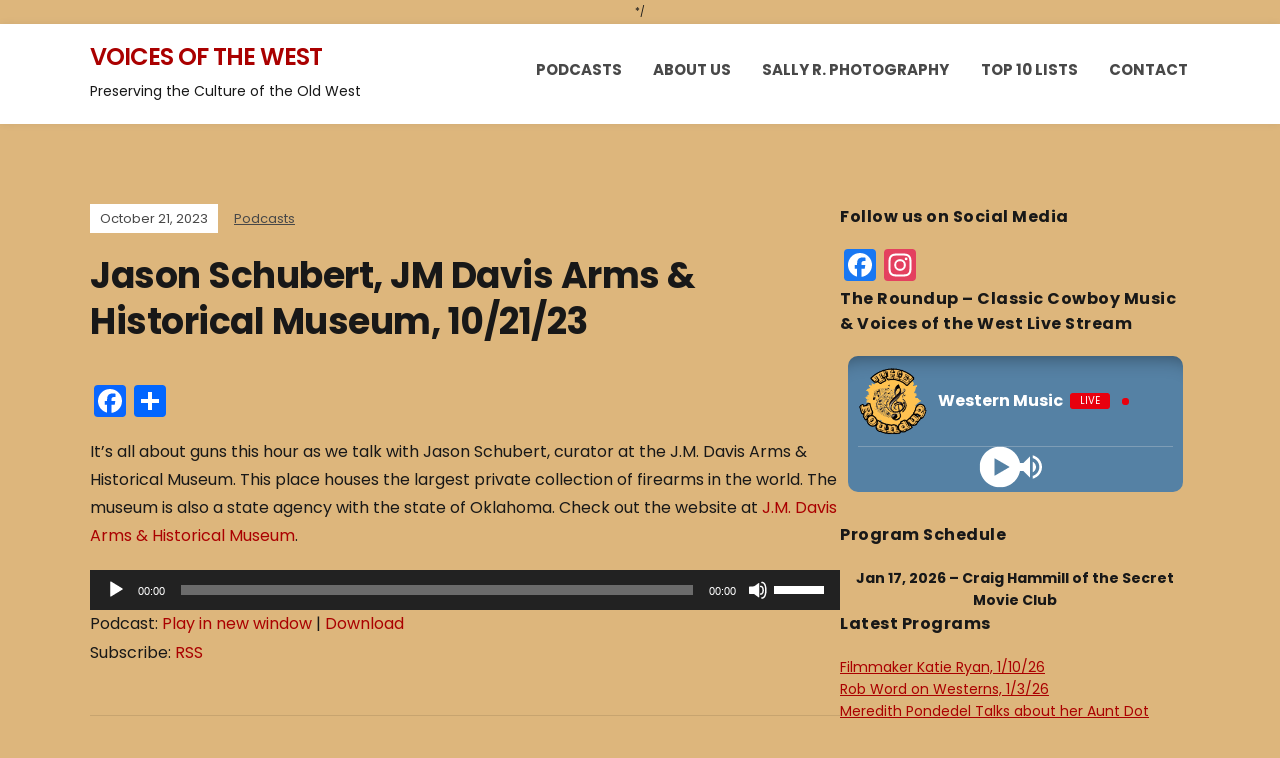

--- FILE ---
content_type: text/html; charset=UTF-8
request_url: https://voicesofthewest.net/jason-schubert-jm-davis-arms-historical-museum-10-21-23/
body_size: 54792
content:
<!DOCTYPE html>
<html lang="en-US">
<head>
	<meta charset="UTF-8" />
	<meta http-equiv="X-UA-Compatible" content="IE=edge" />
	<meta name="viewport" content="width=device-width, initial-scale=1.0" />
<link rel="profile" href="//gmpg.org/xfn/11" />
	<title>Jason Schubert, JM Davis Arms &#038; Historical Museum, 10/21/23 &#8211; Voices of the West</title>
<meta name='robots' content='max-image-preview:large' />
<link rel='dns-prefetch' href='//static.addtoany.com' />
<link rel='dns-prefetch' href='//stats.wp.com' />
<link rel='preconnect' href='//i0.wp.com' />
<link rel='preconnect' href='//c0.wp.com' />
<link rel="alternate" title="oEmbed (JSON)" type="application/json+oembed" href="https://voicesofthewest.net/wp-json/oembed/1.0/embed?url=https%3A%2F%2Fvoicesofthewest.net%2Fjason-schubert-jm-davis-arms-historical-museum-10-21-23%2F" />
<link rel="alternate" title="oEmbed (XML)" type="text/xml+oembed" href="https://voicesofthewest.net/wp-json/oembed/1.0/embed?url=https%3A%2F%2Fvoicesofthewest.net%2Fjason-schubert-jm-davis-arms-historical-museum-10-21-23%2F&#038;format=xml" />
<style id='wp-img-auto-sizes-contain-inline-css' type='text/css'>
img:is([sizes=auto i],[sizes^="auto," i]){contain-intrinsic-size:3000px 1500px}
/*# sourceURL=wp-img-auto-sizes-contain-inline-css */
</style>
<link rel='stylesheet' id='twb-open-sans-css' href='https://fonts.googleapis.com/css?family=Open+Sans%3A300%2C400%2C500%2C600%2C700%2C800&#038;display=swap&#038;ver=6.9' type='text/css' media='all' />
<link rel='stylesheet' id='twbbwg-global-css' href='https://voicesofthewest.net/wp-content/plugins/photo-gallery/booster/assets/css/global.css?ver=1.0.0' type='text/css' media='all' />
<style id='wp-emoji-styles-inline-css' type='text/css'>

	img.wp-smiley, img.emoji {
		display: inline !important;
		border: none !important;
		box-shadow: none !important;
		height: 1em !important;
		width: 1em !important;
		margin: 0 0.07em !important;
		vertical-align: -0.1em !important;
		background: none !important;
		padding: 0 !important;
	}
/*# sourceURL=wp-emoji-styles-inline-css */
</style>
<link rel='stylesheet' id='wp-block-library-css' href='https://c0.wp.com/c/6.9/wp-includes/css/dist/block-library/style.min.css' type='text/css' media='all' />
<link rel='stylesheet' id='mediaelement-css' href='https://c0.wp.com/c/6.9/wp-includes/js/mediaelement/mediaelementplayer-legacy.min.css' type='text/css' media='all' />
<link rel='stylesheet' id='wp-mediaelement-css' href='https://c0.wp.com/c/6.9/wp-includes/js/mediaelement/wp-mediaelement.min.css' type='text/css' media='all' />
<style id='global-styles-inline-css' type='text/css'>
:root{--wp--preset--aspect-ratio--square: 1;--wp--preset--aspect-ratio--4-3: 4/3;--wp--preset--aspect-ratio--3-4: 3/4;--wp--preset--aspect-ratio--3-2: 3/2;--wp--preset--aspect-ratio--2-3: 2/3;--wp--preset--aspect-ratio--16-9: 16/9;--wp--preset--aspect-ratio--9-16: 9/16;--wp--preset--color--black: #000000;--wp--preset--color--cyan-bluish-gray: #abb8c3;--wp--preset--color--white: #ffffff;--wp--preset--color--pale-pink: #f78da7;--wp--preset--color--vivid-red: #cf2e2e;--wp--preset--color--luminous-vivid-orange: #ff6900;--wp--preset--color--luminous-vivid-amber: #fcb900;--wp--preset--color--light-green-cyan: #7bdcb5;--wp--preset--color--vivid-green-cyan: #00d084;--wp--preset--color--pale-cyan-blue: #8ed1fc;--wp--preset--color--vivid-cyan-blue: #0693e3;--wp--preset--color--vivid-purple: #9b51e0;--wp--preset--gradient--vivid-cyan-blue-to-vivid-purple: linear-gradient(135deg,rgb(6,147,227) 0%,rgb(155,81,224) 100%);--wp--preset--gradient--light-green-cyan-to-vivid-green-cyan: linear-gradient(135deg,rgb(122,220,180) 0%,rgb(0,208,130) 100%);--wp--preset--gradient--luminous-vivid-amber-to-luminous-vivid-orange: linear-gradient(135deg,rgb(252,185,0) 0%,rgb(255,105,0) 100%);--wp--preset--gradient--luminous-vivid-orange-to-vivid-red: linear-gradient(135deg,rgb(255,105,0) 0%,rgb(207,46,46) 100%);--wp--preset--gradient--very-light-gray-to-cyan-bluish-gray: linear-gradient(135deg,rgb(238,238,238) 0%,rgb(169,184,195) 100%);--wp--preset--gradient--cool-to-warm-spectrum: linear-gradient(135deg,rgb(74,234,220) 0%,rgb(151,120,209) 20%,rgb(207,42,186) 40%,rgb(238,44,130) 60%,rgb(251,105,98) 80%,rgb(254,248,76) 100%);--wp--preset--gradient--blush-light-purple: linear-gradient(135deg,rgb(255,206,236) 0%,rgb(152,150,240) 100%);--wp--preset--gradient--blush-bordeaux: linear-gradient(135deg,rgb(254,205,165) 0%,rgb(254,45,45) 50%,rgb(107,0,62) 100%);--wp--preset--gradient--luminous-dusk: linear-gradient(135deg,rgb(255,203,112) 0%,rgb(199,81,192) 50%,rgb(65,88,208) 100%);--wp--preset--gradient--pale-ocean: linear-gradient(135deg,rgb(255,245,203) 0%,rgb(182,227,212) 50%,rgb(51,167,181) 100%);--wp--preset--gradient--electric-grass: linear-gradient(135deg,rgb(202,248,128) 0%,rgb(113,206,126) 100%);--wp--preset--gradient--midnight: linear-gradient(135deg,rgb(2,3,129) 0%,rgb(40,116,252) 100%);--wp--preset--font-size--small: 13px;--wp--preset--font-size--medium: 20px;--wp--preset--font-size--large: 36px;--wp--preset--font-size--x-large: 42px;--wp--preset--spacing--20: 0.44rem;--wp--preset--spacing--30: 0.67rem;--wp--preset--spacing--40: 1rem;--wp--preset--spacing--50: 1.5rem;--wp--preset--spacing--60: 2.25rem;--wp--preset--spacing--70: 3.38rem;--wp--preset--spacing--80: 5.06rem;--wp--preset--shadow--natural: 6px 6px 9px rgba(0, 0, 0, 0.2);--wp--preset--shadow--deep: 12px 12px 50px rgba(0, 0, 0, 0.4);--wp--preset--shadow--sharp: 6px 6px 0px rgba(0, 0, 0, 0.2);--wp--preset--shadow--outlined: 6px 6px 0px -3px rgb(255, 255, 255), 6px 6px rgb(0, 0, 0);--wp--preset--shadow--crisp: 6px 6px 0px rgb(0, 0, 0);}:where(.is-layout-flex){gap: 0.5em;}:where(.is-layout-grid){gap: 0.5em;}body .is-layout-flex{display: flex;}.is-layout-flex{flex-wrap: wrap;align-items: center;}.is-layout-flex > :is(*, div){margin: 0;}body .is-layout-grid{display: grid;}.is-layout-grid > :is(*, div){margin: 0;}:where(.wp-block-columns.is-layout-flex){gap: 2em;}:where(.wp-block-columns.is-layout-grid){gap: 2em;}:where(.wp-block-post-template.is-layout-flex){gap: 1.25em;}:where(.wp-block-post-template.is-layout-grid){gap: 1.25em;}.has-black-color{color: var(--wp--preset--color--black) !important;}.has-cyan-bluish-gray-color{color: var(--wp--preset--color--cyan-bluish-gray) !important;}.has-white-color{color: var(--wp--preset--color--white) !important;}.has-pale-pink-color{color: var(--wp--preset--color--pale-pink) !important;}.has-vivid-red-color{color: var(--wp--preset--color--vivid-red) !important;}.has-luminous-vivid-orange-color{color: var(--wp--preset--color--luminous-vivid-orange) !important;}.has-luminous-vivid-amber-color{color: var(--wp--preset--color--luminous-vivid-amber) !important;}.has-light-green-cyan-color{color: var(--wp--preset--color--light-green-cyan) !important;}.has-vivid-green-cyan-color{color: var(--wp--preset--color--vivid-green-cyan) !important;}.has-pale-cyan-blue-color{color: var(--wp--preset--color--pale-cyan-blue) !important;}.has-vivid-cyan-blue-color{color: var(--wp--preset--color--vivid-cyan-blue) !important;}.has-vivid-purple-color{color: var(--wp--preset--color--vivid-purple) !important;}.has-black-background-color{background-color: var(--wp--preset--color--black) !important;}.has-cyan-bluish-gray-background-color{background-color: var(--wp--preset--color--cyan-bluish-gray) !important;}.has-white-background-color{background-color: var(--wp--preset--color--white) !important;}.has-pale-pink-background-color{background-color: var(--wp--preset--color--pale-pink) !important;}.has-vivid-red-background-color{background-color: var(--wp--preset--color--vivid-red) !important;}.has-luminous-vivid-orange-background-color{background-color: var(--wp--preset--color--luminous-vivid-orange) !important;}.has-luminous-vivid-amber-background-color{background-color: var(--wp--preset--color--luminous-vivid-amber) !important;}.has-light-green-cyan-background-color{background-color: var(--wp--preset--color--light-green-cyan) !important;}.has-vivid-green-cyan-background-color{background-color: var(--wp--preset--color--vivid-green-cyan) !important;}.has-pale-cyan-blue-background-color{background-color: var(--wp--preset--color--pale-cyan-blue) !important;}.has-vivid-cyan-blue-background-color{background-color: var(--wp--preset--color--vivid-cyan-blue) !important;}.has-vivid-purple-background-color{background-color: var(--wp--preset--color--vivid-purple) !important;}.has-black-border-color{border-color: var(--wp--preset--color--black) !important;}.has-cyan-bluish-gray-border-color{border-color: var(--wp--preset--color--cyan-bluish-gray) !important;}.has-white-border-color{border-color: var(--wp--preset--color--white) !important;}.has-pale-pink-border-color{border-color: var(--wp--preset--color--pale-pink) !important;}.has-vivid-red-border-color{border-color: var(--wp--preset--color--vivid-red) !important;}.has-luminous-vivid-orange-border-color{border-color: var(--wp--preset--color--luminous-vivid-orange) !important;}.has-luminous-vivid-amber-border-color{border-color: var(--wp--preset--color--luminous-vivid-amber) !important;}.has-light-green-cyan-border-color{border-color: var(--wp--preset--color--light-green-cyan) !important;}.has-vivid-green-cyan-border-color{border-color: var(--wp--preset--color--vivid-green-cyan) !important;}.has-pale-cyan-blue-border-color{border-color: var(--wp--preset--color--pale-cyan-blue) !important;}.has-vivid-cyan-blue-border-color{border-color: var(--wp--preset--color--vivid-cyan-blue) !important;}.has-vivid-purple-border-color{border-color: var(--wp--preset--color--vivid-purple) !important;}.has-vivid-cyan-blue-to-vivid-purple-gradient-background{background: var(--wp--preset--gradient--vivid-cyan-blue-to-vivid-purple) !important;}.has-light-green-cyan-to-vivid-green-cyan-gradient-background{background: var(--wp--preset--gradient--light-green-cyan-to-vivid-green-cyan) !important;}.has-luminous-vivid-amber-to-luminous-vivid-orange-gradient-background{background: var(--wp--preset--gradient--luminous-vivid-amber-to-luminous-vivid-orange) !important;}.has-luminous-vivid-orange-to-vivid-red-gradient-background{background: var(--wp--preset--gradient--luminous-vivid-orange-to-vivid-red) !important;}.has-very-light-gray-to-cyan-bluish-gray-gradient-background{background: var(--wp--preset--gradient--very-light-gray-to-cyan-bluish-gray) !important;}.has-cool-to-warm-spectrum-gradient-background{background: var(--wp--preset--gradient--cool-to-warm-spectrum) !important;}.has-blush-light-purple-gradient-background{background: var(--wp--preset--gradient--blush-light-purple) !important;}.has-blush-bordeaux-gradient-background{background: var(--wp--preset--gradient--blush-bordeaux) !important;}.has-luminous-dusk-gradient-background{background: var(--wp--preset--gradient--luminous-dusk) !important;}.has-pale-ocean-gradient-background{background: var(--wp--preset--gradient--pale-ocean) !important;}.has-electric-grass-gradient-background{background: var(--wp--preset--gradient--electric-grass) !important;}.has-midnight-gradient-background{background: var(--wp--preset--gradient--midnight) !important;}.has-small-font-size{font-size: var(--wp--preset--font-size--small) !important;}.has-medium-font-size{font-size: var(--wp--preset--font-size--medium) !important;}.has-large-font-size{font-size: var(--wp--preset--font-size--large) !important;}.has-x-large-font-size{font-size: var(--wp--preset--font-size--x-large) !important;}
/*# sourceURL=global-styles-inline-css */
</style>

<style id='classic-theme-styles-inline-css' type='text/css'>
/*! This file is auto-generated */
.wp-block-button__link{color:#fff;background-color:#32373c;border-radius:9999px;box-shadow:none;text-decoration:none;padding:calc(.667em + 2px) calc(1.333em + 2px);font-size:1.125em}.wp-block-file__button{background:#32373c;color:#fff;text-decoration:none}
/*# sourceURL=/wp-includes/css/classic-themes.min.css */
</style>
<link rel='stylesheet' id='plyr-css-css' href='https://voicesofthewest.net/wp-content/plugins/easy-video-player/lib/plyr.css?ver=6.9' type='text/css' media='all' />
<link rel='stylesheet' id='bwg_fonts-css' href='https://voicesofthewest.net/wp-content/plugins/photo-gallery/css/bwg-fonts/fonts.css?ver=0.0.1' type='text/css' media='all' />
<link rel='stylesheet' id='sumoselect-css' href='https://voicesofthewest.net/wp-content/plugins/photo-gallery/css/sumoselect.min.css?ver=3.4.6' type='text/css' media='all' />
<link rel='stylesheet' id='mCustomScrollbar-css' href='https://voicesofthewest.net/wp-content/plugins/photo-gallery/css/jquery.mCustomScrollbar.min.css?ver=3.1.5' type='text/css' media='all' />
<link rel='stylesheet' id='bwg_frontend-css' href='https://voicesofthewest.net/wp-content/plugins/photo-gallery/css/styles.min.css?ver=1.8.35' type='text/css' media='all' />
<link rel='stylesheet' id='podcast-style-css' href='https://voicesofthewest.net/wp-content/themes/podcast/style.css?ver=1.2.7' type='text/css' media='all' />
<link rel='stylesheet' id='ilovewp-icomoon-css' href='https://voicesofthewest.net/wp-content/themes/podcast/css/icomoon.css?ver=1.2.7' type='text/css' media='all' />
<link rel='stylesheet' id='tablepress-default-css' href='https://voicesofthewest.net/wp-content/plugins/tablepress/css/build/default.css?ver=3.2.6' type='text/css' media='all' />
<link rel='stylesheet' id='addtoany-css' href='https://voicesofthewest.net/wp-content/plugins/add-to-any/addtoany.min.css?ver=1.16' type='text/css' media='all' />
<link rel='stylesheet' id='__EPYT__style-css' href='https://voicesofthewest.net/wp-content/plugins/youtube-embed-plus/styles/ytprefs.min.css?ver=14.2.4' type='text/css' media='all' />
<style id='__EPYT__style-inline-css' type='text/css'>

                .epyt-gallery-thumb {
                        width: 33.333%;
                }
                
/*# sourceURL=__EPYT__style-inline-css */
</style>
<script type="text/javascript" src="https://c0.wp.com/c/6.9/wp-includes/js/jquery/jquery.min.js" id="jquery-core-js"></script>
<script type="text/javascript" src="https://c0.wp.com/c/6.9/wp-includes/js/jquery/jquery-migrate.min.js" id="jquery-migrate-js"></script>
<script type="text/javascript" src="https://voicesofthewest.net/wp-content/plugins/photo-gallery/booster/assets/js/circle-progress.js?ver=1.2.2" id="twbbwg-circle-js"></script>
<script type="text/javascript" id="twbbwg-global-js-extra">
/* <![CDATA[ */
var twb = {"nonce":"c61907786f","ajax_url":"https://voicesofthewest.net/wp-admin/admin-ajax.php","plugin_url":"https://voicesofthewest.net/wp-content/plugins/photo-gallery/booster","href":"https://voicesofthewest.net/wp-admin/admin.php?page=twbbwg_photo-gallery"};
var twb = {"nonce":"c61907786f","ajax_url":"https://voicesofthewest.net/wp-admin/admin-ajax.php","plugin_url":"https://voicesofthewest.net/wp-content/plugins/photo-gallery/booster","href":"https://voicesofthewest.net/wp-admin/admin.php?page=twbbwg_photo-gallery"};
//# sourceURL=twbbwg-global-js-extra
/* ]]> */
</script>
<script type="text/javascript" src="https://voicesofthewest.net/wp-content/plugins/photo-gallery/booster/assets/js/global.js?ver=1.0.0" id="twbbwg-global-js"></script>
<script type="text/javascript" id="addtoany-core-js-before">
/* <![CDATA[ */
window.a2a_config=window.a2a_config||{};a2a_config.callbacks=[];a2a_config.overlays=[];a2a_config.templates={};

//# sourceURL=addtoany-core-js-before
/* ]]> */
</script>
<script type="text/javascript" defer src="https://static.addtoany.com/menu/page.js" id="addtoany-core-js"></script>
<script type="text/javascript" defer src="https://voicesofthewest.net/wp-content/plugins/add-to-any/addtoany.min.js?ver=1.1" id="addtoany-jquery-js"></script>
<script type="text/javascript" id="plyr-js-js-extra">
/* <![CDATA[ */
var easy_video_player = {"plyr_iconUrl":"https://voicesofthewest.net/wp-content/plugins/easy-video-player/lib/plyr.svg","plyr_blankVideo":"https://voicesofthewest.net/wp-content/plugins/easy-video-player/lib/blank.mp4"};
//# sourceURL=plyr-js-js-extra
/* ]]> */
</script>
<script type="text/javascript" src="https://voicesofthewest.net/wp-content/plugins/easy-video-player/lib/plyr.js?ver=6.9" id="plyr-js-js"></script>
<script type="text/javascript" src="https://voicesofthewest.net/wp-content/plugins/photo-gallery/js/jquery.sumoselect.min.js?ver=3.4.6" id="sumoselect-js"></script>
<script type="text/javascript" src="https://voicesofthewest.net/wp-content/plugins/photo-gallery/js/tocca.min.js?ver=2.0.9" id="bwg_mobile-js"></script>
<script type="text/javascript" src="https://voicesofthewest.net/wp-content/plugins/photo-gallery/js/jquery.mCustomScrollbar.concat.min.js?ver=3.1.5" id="mCustomScrollbar-js"></script>
<script type="text/javascript" src="https://voicesofthewest.net/wp-content/plugins/photo-gallery/js/jquery.fullscreen.min.js?ver=0.6.0" id="jquery-fullscreen-js"></script>
<script type="text/javascript" id="bwg_frontend-js-extra">
/* <![CDATA[ */
var bwg_objectsL10n = {"bwg_field_required":"field is required.","bwg_mail_validation":"This is not a valid email address.","bwg_search_result":"There are no images matching your search.","bwg_select_tag":"Select Tag","bwg_order_by":"Order By","bwg_search":"Search","bwg_show_ecommerce":"Show Ecommerce","bwg_hide_ecommerce":"Hide Ecommerce","bwg_show_comments":"Show Comments","bwg_hide_comments":"Hide Comments","bwg_restore":"Restore","bwg_maximize":"Maximize","bwg_fullscreen":"Fullscreen","bwg_exit_fullscreen":"Exit Fullscreen","bwg_search_tag":"SEARCH...","bwg_tag_no_match":"No tags found","bwg_all_tags_selected":"All tags selected","bwg_tags_selected":"tags selected","play":"Play","pause":"Pause","is_pro":"","bwg_play":"Play","bwg_pause":"Pause","bwg_hide_info":"Hide info","bwg_show_info":"Show info","bwg_hide_rating":"Hide rating","bwg_show_rating":"Show rating","ok":"Ok","cancel":"Cancel","select_all":"Select all","lazy_load":"0","lazy_loader":"https://voicesofthewest.net/wp-content/plugins/photo-gallery/images/ajax_loader.png","front_ajax":"0","bwg_tag_see_all":"see all tags","bwg_tag_see_less":"see less tags"};
//# sourceURL=bwg_frontend-js-extra
/* ]]> */
</script>
<script type="text/javascript" src="https://voicesofthewest.net/wp-content/plugins/photo-gallery/js/scripts.min.js?ver=1.8.35" id="bwg_frontend-js"></script>
<script type="text/javascript" src="https://voicesofthewest.net/wp-content/plugins/wonderplugin-video-embed/engine/wonderpluginvideoembed.js?ver=2.4" id="wonderplugin-videoembed-script-js"></script>
<script type="text/javascript" src="https://voicesofthewest.net/wp-content/themes/podcast/js/superfish.min.js?ver=1" id="jquery-superfish-js"></script>
<script type="text/javascript" id="__ytprefs__-js-extra">
/* <![CDATA[ */
var _EPYT_ = {"ajaxurl":"https://voicesofthewest.net/wp-admin/admin-ajax.php","security":"b222269b92","gallery_scrolloffset":"20","eppathtoscripts":"https://voicesofthewest.net/wp-content/plugins/youtube-embed-plus/scripts/","eppath":"https://voicesofthewest.net/wp-content/plugins/youtube-embed-plus/","epresponsiveselector":"[\"iframe.__youtube_prefs_widget__\"]","epdovol":"1","version":"14.2.4","evselector":"iframe.__youtube_prefs__[src], iframe[src*=\"youtube.com/embed/\"], iframe[src*=\"youtube-nocookie.com/embed/\"]","ajax_compat":"","maxres_facade":"eager","ytapi_load":"light","pause_others":"","stopMobileBuffer":"1","facade_mode":"","not_live_on_channel":""};
//# sourceURL=__ytprefs__-js-extra
/* ]]> */
</script>
<script type="text/javascript" src="https://voicesofthewest.net/wp-content/plugins/youtube-embed-plus/scripts/ytprefs.min.js?ver=14.2.4" id="__ytprefs__-js"></script>
<link rel="https://api.w.org/" href="https://voicesofthewest.net/wp-json/" /><link rel="alternate" title="JSON" type="application/json" href="https://voicesofthewest.net/wp-json/wp/v2/posts/3824" /><link rel="EditURI" type="application/rsd+xml" title="RSD" href="https://voicesofthewest.net/xmlrpc.php?rsd" />
<meta name="generator" content="WordPress 6.9" />
<meta name="generator" content="Seriously Simple Podcasting 3.14.2" />
<link rel="canonical" href="https://voicesofthewest.net/jason-schubert-jm-davis-arms-historical-museum-10-21-23/" />
<link rel='shortlink' href='https://voicesofthewest.net/?p=3824' />

<!-- This site is using AdRotate v5.17.2 to display their advertisements - https://ajdg.solutions/ -->
<!-- AdRotate CSS -->
<style type="text/css" media="screen">
	.g { margin:0px; padding:0px; overflow:hidden; line-height:1; zoom:1; }
	.g img { height:auto; }
	.g-col { position:relative; float:left; }
	.g-col:first-child { margin-left: 0; }
	.g-col:last-child { margin-right: 0; }
	.g-1 { width:100%; max-width:320px; height:100%; max-height:187px; margin: 0 auto; }
	@media only screen and (max-width: 480px) {
		.g-col, .g-dyn, .g-single { width:100%; margin-left:0; margin-right:0; }
	}
</style>
<!-- /AdRotate CSS -->

            <script type="text/javascript"><!--
                                function powerpress_pinw(pinw_url){window.open(pinw_url, 'PowerPressPlayer','toolbar=0,status=0,resizable=1,width=460,height=320');	return false;}
                //-->

                // tabnab protection
                window.addEventListener('load', function () {
                    // make all links have rel="noopener noreferrer"
                    document.querySelectorAll('a[target="_blank"]').forEach(link => {
                        link.setAttribute('rel', 'noopener noreferrer');
                    });
                });
            </script>
            
<link rel="alternate" type="application/rss+xml" title="Podcast RSS feed" href="https://voicesofthewest.net/feed/podcast" />

	<script>

		/* <script language="javascript" type="text/javascript" src="http://sc9.shoutcaststreaming.us:2199/system/streaminfo.js"></script> */

	</script>
	<style>img#wpstats{display:none}</style>
		<style type="text/css" id="custom-background-css">
body.custom-background { background-color: #ddb67c; }
</style>
	
<!-- Jetpack Open Graph Tags -->
<meta property="og:type" content="article" />
<meta property="og:title" content="Jason Schubert, JM Davis Arms &#038; Historical Museum, 10/21/23" />
<meta property="og:url" content="https://voicesofthewest.net/jason-schubert-jm-davis-arms-historical-museum-10-21-23/" />
<meta property="og:description" content="It&#8217;s all about guns this hour as we talk with Jason Schubert, curator at the J.M. Davis Arms &amp; Historical Museum. This place houses the largest private collection of firearms in the world…" />
<meta property="article:published_time" content="2023-10-22T00:34:34+00:00" />
<meta property="article:modified_time" content="2023-10-22T00:34:34+00:00" />
<meta property="og:site_name" content="Voices of the West" />
<meta property="og:image" content="https://i0.wp.com/voicesofthewest.net/wp-content/uploads/2019/06/cropped-vow-app-logo.jpg?fit=512%2C512&#038;ssl=1" />
<meta property="og:image:width" content="512" />
<meta property="og:image:height" content="512" />
<meta property="og:image:alt" content="" />
<meta property="og:locale" content="en_US" />
<meta name="twitter:text:title" content="Jason Schubert, JM Davis Arms &#038; Historical Museum, 10/21/23" />
<meta name="twitter:image" content="https://i0.wp.com/voicesofthewest.net/wp-content/uploads/2019/06/cropped-vow-app-logo.jpg?fit=512%2C512&#038;ssl=1&#038;w=640" />
<meta name="twitter:card" content="summary_large_image" />

<!-- End Jetpack Open Graph Tags -->
<link rel="icon" href="https://i0.wp.com/voicesofthewest.net/wp-content/uploads/2019/06/cropped-vow-app-logo.jpg?fit=32%2C32&#038;ssl=1" sizes="32x32" />
<link rel="icon" href="https://i0.wp.com/voicesofthewest.net/wp-content/uploads/2019/06/cropped-vow-app-logo.jpg?fit=192%2C192&#038;ssl=1" sizes="192x192" />
<link rel="apple-touch-icon" href="https://i0.wp.com/voicesofthewest.net/wp-content/uploads/2019/06/cropped-vow-app-logo.jpg?fit=180%2C180&#038;ssl=1" />
<meta name="msapplication-TileImage" content="https://i0.wp.com/voicesofthewest.net/wp-content/uploads/2019/06/cropped-vow-app-logo.jpg?fit=270%2C270&#038;ssl=1" />

<link rel='stylesheet' id='radio-player-css' href='https://voicesofthewest.net/wp-content/plugins/radio-player/assets/css/frontend.css?ver=2.0.91' type='text/css' media='all' />
<style id='radio-player-inline-css' type='text/css'>
div.radio-player .radio-player-song-title span.track-title { animation-duration: 10s; }
/*# sourceURL=radio-player-inline-css */
</style>
</head>

<body class="wp-singular post-template-default single single-post postid-3824 single-format-standard custom-background wp-embed-responsive wp-theme-podcast page-sidebar-right theme-color-black">


<div id="container">

	<a class="skip-link screen-reader-text" href="#site-main">Skip to content</a>

	<div class="site-wrapper-all site-wrapper-boxed">

		<header id="site-masthead" class="site-section site-section-masthead">
			<div class="site-section-wrapper site-section-wrapper-masthead">
				<div id="site-logo">				<p class="site-title"><a href="https://voicesofthewest.net/" rel="home">Voices of the West</a></p>
				<p class="site-description">Preserving the Culture of the Old West</p></div><!-- #site-logo -->
				<div id="site-section-primary-menu">

					<span id="site-mobile-menu-toggle">
	<button class="site-toggle-anchor">
		<span class="site-toggle-icon site-toggle-icon-open is-visible icon-icomoon ilovewp-icon-bars"></span>
		<span class="site-toggle-label site-toggle-label-open is-visible">Menu</span>
		<span class="site-toggle-icon site-toggle-icon-close icon-icomoon ilovewp-icon-bars"></span>
		<span class="site-toggle-label site-toggle-label-close">Menu</span>
	</button><!-- .site-toggle-anchor -->
</span><!-- #site-mobile-menu-toggle --><div id="site-mobile-menu">
	<div class="menu-wrapper">

				<nav class="mobile-menu" aria-label="Mobile Menu">
			<ul id="menu-primary" class="menu"><li id="menu-item-4280" class="menu-item menu-item-type-taxonomy menu-item-object-series menu-item-4280"><a href="https://voicesofthewest.net/series/default-podcast/">Podcasts</a></li>
<li id="menu-item-4060" class="menu-item menu-item-type-post_type menu-item-object-page menu-item-4060"><a href="https://voicesofthewest.net/about/">About Us</a></li>
<li id="menu-item-4049" class="menu-item menu-item-type-post_type menu-item-object-page menu-item-4049"><a href="https://voicesofthewest.net/sally-r-photography/">Sally R. Photography</a></li>
<li id="menu-item-4107" class="menu-item menu-item-type-post_type menu-item-object-page menu-item-4107"><a href="https://voicesofthewest.net/top-10-lists-2/">Top 10 Lists</a></li>
<li id="menu-item-4062" class="menu-item menu-item-type-post_type menu-item-object-page menu-item-4062"><a href="https://voicesofthewest.net/contact-us-2/">Contact</a></li>
</ul>		</nav><!-- .mobile-menu -->
	</div><!-- .menu-wrapper -->
</div><!-- #site-mobile-menu -->
					<nav id="site-primary-nav"><ul id="site-primary-menu" class="large-nav sf-menu"><li class="menu-item menu-item-type-taxonomy menu-item-object-series menu-item-4280"><a href="https://voicesofthewest.net/series/default-podcast/">Podcasts</a></li>
<li class="menu-item menu-item-type-post_type menu-item-object-page menu-item-4060"><a href="https://voicesofthewest.net/about/">About Us</a></li>
<li class="menu-item menu-item-type-post_type menu-item-object-page menu-item-4049"><a href="https://voicesofthewest.net/sally-r-photography/">Sally R. Photography</a></li>
<li class="menu-item menu-item-type-post_type menu-item-object-page menu-item-4107"><a href="https://voicesofthewest.net/top-10-lists-2/">Top 10 Lists</a></li>
<li class="menu-item menu-item-type-post_type menu-item-object-page menu-item-4062"><a href="https://voicesofthewest.net/contact-us-2/">Contact</a></li>
</ul>				</nav><!-- #site-primary-nav -->
								</div><!-- #site-section-primary-menu -->
			</div><!-- .site-section-wrapper .site-section-wrapper-masthead -->
		</header><!-- #site-masthead .site-section-masthead -->
<main id="site-main">

	
	<div class="site-page-content">
		<div class="site-section-wrapper site-section-wrapper-main">

			<div class="site-column site-column-content"><div class="site-column-wrapper"><p class="entry-tagline"><span class="post-meta-span post-meta-span-time"><time datetime="2023-10-21" pubdate>October 21, 2023</time></span><span class="post-meta-span post-meta-span-category"><a href="https://voicesofthewest.net/category/podcasts/" rel="category tag">Podcasts</a></span></p><!-- .entry-tagline --><h1 class="page-title">Jason Schubert, JM Davis Arms &#038; Historical Museum, 10/21/23</h1><div class="entry-content"><div class="addtoany_share_save_container addtoany_content addtoany_content_top"><div class="a2a_kit a2a_kit_size_32 addtoany_list" data-a2a-url="https://voicesofthewest.net/jason-schubert-jm-davis-arms-historical-museum-10-21-23/" data-a2a-title="Jason Schubert, JM Davis Arms &amp; Historical Museum, 10/21/23"><a class="a2a_button_facebook" href="https://www.addtoany.com/add_to/facebook?linkurl=https%3A%2F%2Fvoicesofthewest.net%2Fjason-schubert-jm-davis-arms-historical-museum-10-21-23%2F&amp;linkname=Jason%20Schubert%2C%20JM%20Davis%20Arms%20%26%20Historical%20Museum%2C%2010%2F21%2F23" title="Facebook" rel="nofollow noopener" target="_blank"></a><a class="a2a_dd addtoany_share_save addtoany_share" href="https://www.addtoany.com/share"></a></div></div><p>It&#8217;s all about guns this hour as we talk with Jason Schubert, curator at the J.M. Davis Arms &amp; Historical Museum. This place houses the largest private collection of firearms in the world. The museum is also a state agency with the state of Oklahoma. Check out the website at <a href="https://www.thegunmuseum.com/" target="_blank" rel="noopener">J.M. Davis Arms &amp; Historical Museum</a>.</p>
<div itemscope itemtype="http://schema.org/AudioObject"><meta itemprop="name" content="Jason Schubert, JM Davis Arms &amp;#038; Historical Museum, 10/21/23" /><meta itemprop="uploadDate" content="2023-10-21T17:34:34-07:00" /><meta itemprop="encodingFormat" content="audio/mpeg" /><meta itemprop="duration" content="PT1H02M04S" /><meta itemprop="description" content="It&#039;s all about guns this hour as we talk with Jason Schubert, curator at the J.M. Davis Arms &amp;amp; Historical Museum. This place houses the largest private collection of firearms in the world. The museum is also a state agency with the state of Oklah..." /><meta itemprop="contentUrl" content="https://voicesofthewest.net/MP3/Jason_Schubert_JM_Davis_Gun_Museum_102123.mp3" /><meta itemprop="contentSize" content="24.9" /><div class="powerpress_player" id="powerpress_player_4656"><audio class="wp-audio-shortcode" id="audio-3824-1" preload="none" style="width: 100%;" controls="controls"><source type="audio/mpeg" src="https://voicesofthewest.net/MP3/Jason_Schubert_JM_Davis_Gun_Museum_102123.mp3?_=1" /><a href="https://voicesofthewest.net/MP3/Jason_Schubert_JM_Davis_Gun_Museum_102123.mp3">https://voicesofthewest.net/MP3/Jason_Schubert_JM_Davis_Gun_Museum_102123.mp3</a></audio></div></div><p class="powerpress_links powerpress_links_mp3" style="margin-bottom: 1px !important;">Podcast: <a href="https://voicesofthewest.net/MP3/Jason_Schubert_JM_Davis_Gun_Museum_102123.mp3" class="powerpress_link_pinw" target="_blank" title="Play in new window" onclick="return powerpress_pinw('https://voicesofthewest.net/?powerpress_pinw=3824-podcast');" rel="nofollow">Play in new window</a> | <a href="https://voicesofthewest.net/MP3/Jason_Schubert_JM_Davis_Gun_Museum_102123.mp3" class="powerpress_link_d" title="Download" rel="nofollow" download="Jason_Schubert_JM_Davis_Gun_Museum_102123.mp3">Download</a></p><p class="powerpress_links powerpress_subscribe_links">Subscribe: <a href="https://voicesofthewest.net/feed/podcast/" class="powerpress_link_subscribe powerpress_link_subscribe_rss" target="_blank" title="Subscribe via RSS" rel="nofollow">RSS</a></p><!--powerpress_player--></div><!-- .entry-content --><p class="post-meta post-tags"><strong>Tags:</strong> <a href="https://voicesofthewest.net/tag/bunker-de-france/" rel="tag">Bunker De France</a>, <a href="https://voicesofthewest.net/tag/harry-alexander/" rel="tag">Harry Alexander</a>, <a href="https://voicesofthewest.net/tag/j-m-davis-arms-historical-museum/" rel="tag">J.M. Davis Arms &amp; Historical Museum</a>, <a href="https://voicesofthewest.net/tag/jason-schubert/" rel="tag">Jason Schubert</a>, <a href="https://voicesofthewest.net/tag/old-west-guns/" rel="tag">Old West guns</a>, <a href="https://voicesofthewest.net/tag/todd-roberts/" rel="tag">Todd Roberts</a></p></div><!-- .site-column-wrapper --></div><!-- .site-column .site-column-content --><div class="site-column site-column-aside">

			<div class="site-column-wrapper">

				<div class="widget widget_a2a_follow_widget" id="a2a_follow_widget-5"><p class="widget-title">Follow us on Social Media</p><div class="a2a_kit a2a_kit_size_32 a2a_follow addtoany_list"><a class="a2a_button_facebook" href="https://www.facebook.com//VoicesoftheWest" title="Facebook" rel="noopener" target="_blank"></a><a class="a2a_button_instagram" href="https://www.instagram.com//Voices_of_the_West" title="Instagram" rel="noopener" target="_blank"></a></div></div><div class="widget widget_text" id="text-55"><p class="widget-title">The Roundup &#8211; Classic Cowboy Music &#038; Voices of the West Live Stream</p>			<div class="textwidget"><div class="radio_player" data-player-type="shortcode" data-data="[base64]"></div>
</div>
		</div><div class="widget widget_text" id="text-54"><p class="widget-title">Program Schedule</p>			<div class="textwidget"><p><center><strong><strong><strong><strong>Jan 17, 2026 &#8211; Craig Hammill of the Secret Movie Club</strong></strong></strong></strong></center></p>
</div>
		</div>			<div class="widget widget_podcast_series" id="podcast-series-3">			<p class="widget-title">Latest Programs</p>
			
			
		<ul>
						<li>
				<a href="https://voicesofthewest.net/podcast/filmmaker-katie-ryan-1-10-26/">Filmmaker Katie Ryan, 1/10/26</a>
							</li>
					<li>
				<a href="https://voicesofthewest.net/podcast/rob-word-1-3-26/">Rob Word on Westerns, 1/3/26</a>
							</li>
					<li>
				<a href="https://voicesofthewest.net/podcast/meredith-pondedel-talks-about-her-aunt-dot-pondedel-the-first-female-hollywood-makeup-artist-12-27-25/">Meredith Pondedel Talks about her Aunt Dot Pondedel, the First Female Hollywood Makeup Artist, 12/27/25</a>
							</li>
				</ul>
			</div>			<div class="widget_text widget widget_custom_html" id="custom_html-12"><p class="widget-title">Subscribe to our Podcasts Here!!</p><div class="textwidget custom-html-widget"><center><a title="Listen to [Voices of the West] at Amazon Music" href="https://music.amazon.com/podcasts/c422b150-89fe-4546-8cd2-175d5b58af58/Voices-of-the-West
"><img data-recalc-dims="1" src="https://i0.wp.com/voicesofthewest.net/wp-content/uploads/2021/05/en_listenOnButton_indigo.baa0428b.png?resize=124%2C40" width="124" height="40" alt="Listen to Voices of the West at Amazon Music" /></a></center>
<br>
<center><a title="Listen to [Voices of the West] on RadioPublic" href="https://radiopublic.com/voices-of-the-west-GAB0vZ"><img data-recalc-dims="1" src="https://i0.wp.com/spotlight.radiopublic.com/images/radiopublic_button_full_color_black.png?resize=124%2C40&#038;ssl=1" alt="Listen to [Voices of the West] on RadioPublic" width="124" height="40" /></a></center>
<br>
<center><a title="Listen to [Voices of the West] at Spotify" href="https://open.spotify.com/show/7AulyaM8OphuD3h81QtsvG
"><img data-recalc-dims="1" src="https://i0.wp.com/voicesofthewest.net/wp-content/uploads/2019/05/spotify-podcast-badge-blk-grn-330x80.png?resize=124%2C40" width="124" height="40" alt="Listen to Voices of the West at Spotify" /></a></center>

</div></div><div class="widget adrotate_widgets" id="adrotate_widgets-7"><p class="widget-title">Visit our Sponsors</p><div class="g g-1"><div class="g-dyn a-4 c-1"><center><a class="gofollow" data-track="NCwxLDYw" href="https://www.wilkinsonwealthmgmt.com/"><img src="http://voicesofthewest.net/wp-content/uploads/2023/09/wilkinson-wealth-management.jpg" width="320" /></a></center></div><div class="g-dyn a-12 c-2"><a class="gofollow" data-track="MTIsMSw2MA==" href="https://www.whitestallion.com/"><img src="https://i0.wp.com/voicesofthewest.net/wp-content/uploads/2020/01/White-Stallion-Ranch-button.jpg" /></a></div><div class="g-dyn a-3 c-3"><center><a class="gofollow" data-track="MywxLDYw" href="http://www.tucsontrapandskeet.com"><img src="http://www.voicesofthewest.net/wp-content/uploads/2015/03/tucson-trap-and-skeet.jpg"></a></center></div><div class="g-dyn a-14 c-4"><center><a class="gofollow" data-track="MTQsMSw2MA==" href="https://westernwriters.org/"><img src="https://i0.wp.com/voicesofthewest.net/wp-content/uploads/2020/07/wwa-adv.jpg" /></a></center></div><div class="g-dyn a-10 c-5"><center><a class="gofollow" data-track="MTAsMSw2MA==" href="http://www.horsenaroundrescue.org/about/"><img src="http://voicesofthewest.net/wp-content/uploads/2018/06/Horsenaround_320.jpg" width="320"></a></center></div><div class="g-dyn a-15 c-6"><center><a class="gofollow" data-track="MTUsMSw2MA==" href="http://www.shure.com"><img src="https://i0.wp.com/voicesofthewest.net/wp-content/uploads/2020/09/shure-mic-promo-button.jpg" /></a></center></a></div><div class="g-dyn a-9 c-7"><center><a class="gofollow" data-track="OSwxLDYw" href="http://azcomputerguru.com"><img src="http://voicesofthewest.net/wp-content/uploads/2018/01/azcompguru-banner.jpg" width="320"></a></center></div></div></div><div class="widget widget_text" id="text-51"><p class="widget-title">Road Trips</p>			<div class="textwidget"><iframe  id="_ytid_34523"   data-origwidth="750" data-origheight="422" src="https://www.youtube.com/embed/?enablejsapi=1&listType=playlist&list=PLJJ62gEtuwENMX121gz7jGXD7uOZxk7bS&autoplay=0&cc_load_policy=0&cc_lang_pref=&iv_load_policy=1&loop=0&rel=1&fs=1&playsinline=1&autohide=2&theme=dark&color=red&controls=1&disablekb=0&" class="__youtube_prefs__  __youtube_prefs_widget__  no-lazyload" title="YouTube player"  allow="fullscreen; accelerometer; autoplay; clipboard-write; encrypted-media; gyroscope; picture-in-picture; web-share" referrerpolicy="strict-origin-when-cross-origin" allowfullscreen data-no-lazy="1" data-skipgform_ajax_framebjll=""></iframe>
</div>
		</div>
			</div><!-- .site-column-wrapper -->

		</div><!-- .site-column .site-column-aside -->
		</div><!-- .site-section-wrapper .site-section-wrapper-main -->
	</div><!-- .site-page-content -->

	
</main><!-- #site-main -->
	

		<footer id="site-footer" class="site-section site-section-footer">
			<div class="site-section-wrapper site-section-wrapper-footer">

				<div class="site-columns-footer">

					<div class="site-column site-column-1">
						<div class="site-column-wrapper">
							<div id="single-podcast-episode-3" class="widget widget_podcast_episode"><div class="widget-content-wrapper"><p class="widget-title"><span>Filmmaker Katie Ryan, 1/10/26</span></p><div class="podcast-episode episode-4343">
<div class="episode-content"><p>Documentary filmmaker Katie Ryan joins us. She&#8217;s produced two documentaries: &#8220;The Last Coyote,&#8221; about Cowboy Troubadour Don Edwards, and, &#8220;Ghosts of California.&#8221; That one dives deep into California history&#8211;some of it good, some of it bad. Her website is <a href="https://www.ghostsofcalifornia.com/" target="_blank" rel="noopener">here</a>.</p>
<div itemscope itemtype="http://schema.org/AudioObject"><meta itemprop="name" content="Filmmaker Katie Ryan, 1/10/26" /><meta itemprop="uploadDate" content="2026-01-10T17:49:38-07:00" /><meta itemprop="encodingFormat" content="audio/mpeg" /><meta itemprop="duration" content="PT1H00M05S" /><meta itemprop="description" content="Documentary filmmaker Katie Ryan joins us. She&#039;s produced two documentaries: &quot;The Last Coyote,&quot; about Cowboy Troubadour Don Edwards, and, &quot;Ghosts of California.&quot; That one dives deep into California history--some of it good, some of it bad. Her websit..." /><meta itemprop="contentUrl" content="https://voicesofthewest.net/MP3/Kate_Ryan_011026.mp3" /><meta itemprop="contentSize" content="24.1" /><div class="powerpress_player" id="powerpress_player_4657"><audio class="wp-audio-shortcode" id="audio-4343-2" preload="none" style="width: 100%;" controls="controls"><source type="audio/mpeg" src="https://voicesofthewest.net/MP3/Kate_Ryan_011026.mp3?_=2" /><a href="https://voicesofthewest.net/MP3/Kate_Ryan_011026.mp3">https://voicesofthewest.net/MP3/Kate_Ryan_011026.mp3</a></audio></div></div><p class="powerpress_links powerpress_links_mp3" style="margin-bottom: 1px !important;">Podcast: <a href="https://voicesofthewest.net/MP3/Kate_Ryan_011026.mp3" class="powerpress_link_pinw" target="_blank" title="Play in new window" onclick="return powerpress_pinw('https://voicesofthewest.net/?powerpress_pinw=4343-podcast');" rel="nofollow">Play in new window</a> | <a href="https://voicesofthewest.net/MP3/Kate_Ryan_011026.mp3" class="powerpress_link_d" title="Download" rel="nofollow" download="Kate_Ryan_011026.mp3">Download</a></p><p class="powerpress_links powerpress_subscribe_links">Subscribe: <a href="https://voicesofthewest.net/podcast/feed/podcast/" class="powerpress_link_subscribe powerpress_link_subscribe_rss" target="_blank" title="Subscribe via RSS" rel="nofollow">RSS</a></p><!--powerpress_player--></div>
<div id="podcast_player_4343" class="podcast_player"></div>
</div>
</div><!-- .widget-content-wrapper --></div>						</div><!-- .site-column-wrapper -->
					</div><!-- .site-column .site-column-1 -->
				</div><!-- .site-columns-footer -->

			</div><!-- .site-section-wrapper .site-section-wrapper-footer -->

		</footer><!-- #site-footer .site-section .site-section-footer -->
		<div id="site-footer-credit">
			<div class="site-section-wrapper site-section-wrapper-footer-credit">
								<p class="site-credit">Copyright &copy; 2026 Voices of the West. All Rights Reserved.  <span class="theme-credit">Powered by <a href="https://www.ilovewp.com/themes/podcast/" rel="noopener">Podcast Theme</a></span></p>
			</div><!-- .site-section-wrapper .site-section-wrapper-footer-credit -->
		</div><!-- #site-footer-credit -->

	</div><!-- .site-wrapper-all .site-wrapper-boxed -->

</div><!-- #container -->

<script type="speculationrules">
{"prefetch":[{"source":"document","where":{"and":[{"href_matches":"/*"},{"not":{"href_matches":["/wp-*.php","/wp-admin/*","/wp-content/uploads/*","/wp-content/*","/wp-content/plugins/*","/wp-content/themes/podcast/*","/*\\?(.+)"]}},{"not":{"selector_matches":"a[rel~=\"nofollow\"]"}},{"not":{"selector_matches":".no-prefetch, .no-prefetch a"}}]},"eagerness":"conservative"}]}
</script>
<script type="text/javascript" id="adrotate-groups-js-extra">
/* <![CDATA[ */
var impression_object = {"ajax_url":"https://voicesofthewest.net/wp-admin/admin-ajax.php"};
//# sourceURL=adrotate-groups-js-extra
/* ]]> */
</script>
<script type="text/javascript" src="https://voicesofthewest.net/wp-content/plugins/adrotate/library/jquery.groups.js" id="adrotate-groups-js"></script>
<script type="text/javascript" id="adrotate-clicker-js-extra">
/* <![CDATA[ */
var click_object = {"ajax_url":"https://voicesofthewest.net/wp-admin/admin-ajax.php"};
//# sourceURL=adrotate-clicker-js-extra
/* ]]> */
</script>
<script type="text/javascript" src="https://voicesofthewest.net/wp-content/plugins/adrotate/library/jquery.clicker.js" id="adrotate-clicker-js"></script>
<script type="text/javascript" src="https://voicesofthewest.net/wp-content/themes/podcast/js/podcast.js?ver=1.2.7" id="podcast-scripts-js"></script>
<script type="text/javascript" src="https://voicesofthewest.net/wp-content/plugins/youtube-embed-plus/scripts/fitvids.min.js?ver=14.2.4" id="__ytprefsfitvids__-js"></script>
<script type="text/javascript" id="jetpack-stats-js-before">
/* <![CDATA[ */
_stq = window._stq || [];
_stq.push([ "view", {"v":"ext","blog":"52931468","post":"3824","tz":"-7","srv":"voicesofthewest.net","j":"1:15.4"} ]);
_stq.push([ "clickTrackerInit", "52931468", "3824" ]);
//# sourceURL=jetpack-stats-js-before
/* ]]> */
</script>
<script type="text/javascript" src="https://stats.wp.com/e-202603.js" id="jetpack-stats-js" defer="defer" data-wp-strategy="defer"></script>
<script type="text/javascript" src="https://voicesofthewest.net/wp-content/plugins/powerpress/player.min.js?ver=6.9" id="powerpress-player-js"></script>
<script type="text/javascript" id="mediaelement-core-js-before">
/* <![CDATA[ */
var mejsL10n = {"language":"en","strings":{"mejs.download-file":"Download File","mejs.install-flash":"You are using a browser that does not have Flash player enabled or installed. Please turn on your Flash player plugin or download the latest version from https://get.adobe.com/flashplayer/","mejs.fullscreen":"Fullscreen","mejs.play":"Play","mejs.pause":"Pause","mejs.time-slider":"Time Slider","mejs.time-help-text":"Use Left/Right Arrow keys to advance one second, Up/Down arrows to advance ten seconds.","mejs.live-broadcast":"Live Broadcast","mejs.volume-help-text":"Use Up/Down Arrow keys to increase or decrease volume.","mejs.unmute":"Unmute","mejs.mute":"Mute","mejs.volume-slider":"Volume Slider","mejs.video-player":"Video Player","mejs.audio-player":"Audio Player","mejs.captions-subtitles":"Captions/Subtitles","mejs.captions-chapters":"Chapters","mejs.none":"None","mejs.afrikaans":"Afrikaans","mejs.albanian":"Albanian","mejs.arabic":"Arabic","mejs.belarusian":"Belarusian","mejs.bulgarian":"Bulgarian","mejs.catalan":"Catalan","mejs.chinese":"Chinese","mejs.chinese-simplified":"Chinese (Simplified)","mejs.chinese-traditional":"Chinese (Traditional)","mejs.croatian":"Croatian","mejs.czech":"Czech","mejs.danish":"Danish","mejs.dutch":"Dutch","mejs.english":"English","mejs.estonian":"Estonian","mejs.filipino":"Filipino","mejs.finnish":"Finnish","mejs.french":"French","mejs.galician":"Galician","mejs.german":"German","mejs.greek":"Greek","mejs.haitian-creole":"Haitian Creole","mejs.hebrew":"Hebrew","mejs.hindi":"Hindi","mejs.hungarian":"Hungarian","mejs.icelandic":"Icelandic","mejs.indonesian":"Indonesian","mejs.irish":"Irish","mejs.italian":"Italian","mejs.japanese":"Japanese","mejs.korean":"Korean","mejs.latvian":"Latvian","mejs.lithuanian":"Lithuanian","mejs.macedonian":"Macedonian","mejs.malay":"Malay","mejs.maltese":"Maltese","mejs.norwegian":"Norwegian","mejs.persian":"Persian","mejs.polish":"Polish","mejs.portuguese":"Portuguese","mejs.romanian":"Romanian","mejs.russian":"Russian","mejs.serbian":"Serbian","mejs.slovak":"Slovak","mejs.slovenian":"Slovenian","mejs.spanish":"Spanish","mejs.swahili":"Swahili","mejs.swedish":"Swedish","mejs.tagalog":"Tagalog","mejs.thai":"Thai","mejs.turkish":"Turkish","mejs.ukrainian":"Ukrainian","mejs.vietnamese":"Vietnamese","mejs.welsh":"Welsh","mejs.yiddish":"Yiddish"}};
//# sourceURL=mediaelement-core-js-before
/* ]]> */
</script>
<script type="text/javascript" src="https://c0.wp.com/c/6.9/wp-includes/js/mediaelement/mediaelement-and-player.min.js" id="mediaelement-core-js"></script>
<script type="text/javascript" src="https://c0.wp.com/c/6.9/wp-includes/js/mediaelement/mediaelement-migrate.min.js" id="mediaelement-migrate-js"></script>
<script type="text/javascript" id="mediaelement-js-extra">
/* <![CDATA[ */
var _wpmejsSettings = {"pluginPath":"/wp-includes/js/mediaelement/","classPrefix":"mejs-","stretching":"responsive","audioShortcodeLibrary":"mediaelement","videoShortcodeLibrary":"mediaelement"};
//# sourceURL=mediaelement-js-extra
/* ]]> */
</script>
<script type="text/javascript" src="https://c0.wp.com/c/6.9/wp-includes/js/mediaelement/wp-mediaelement.min.js" id="wp-mediaelement-js"></script>
<script type="text/javascript" src="https://c0.wp.com/c/6.9/wp-includes/js/dist/vendor/react.min.js" id="react-js"></script>
<script type="text/javascript" src="https://c0.wp.com/c/6.9/wp-includes/js/dist/vendor/react-dom.min.js" id="react-dom-js"></script>
<script type="text/javascript" src="https://c0.wp.com/c/6.9/wp-includes/js/dist/hooks.min.js" id="wp-hooks-js"></script>
<script type="text/javascript" src="https://c0.wp.com/c/6.9/wp-includes/js/dist/i18n.min.js" id="wp-i18n-js"></script>
<script type="text/javascript" id="wp-i18n-js-after">
/* <![CDATA[ */
wp.i18n.setLocaleData( { 'text direction\u0004ltr': [ 'ltr' ] } );
//# sourceURL=wp-i18n-js-after
/* ]]> */
</script>
<script type="text/javascript" src="https://c0.wp.com/c/6.9/wp-includes/js/underscore.min.js" id="underscore-js"></script>
<script type="text/javascript" id="wp-util-js-extra">
/* <![CDATA[ */
var _wpUtilSettings = {"ajax":{"url":"/wp-admin/admin-ajax.php"}};
//# sourceURL=wp-util-js-extra
/* ]]> */
</script>
<script type="text/javascript" src="https://c0.wp.com/c/6.9/wp-includes/js/wp-util.min.js" id="wp-util-js"></script>
<script type="text/javascript" src="https://voicesofthewest.net/wp-content/plugins/radio-player/assets/vendor/hls.min.js?ver=6.9" id="radio-player-hls-js"></script>
<script type="text/javascript" id="radio-player-js-extra">
/* <![CDATA[ */
var radioPlayer = {"plugin_url":"https://voicesofthewest.net/wp-content/plugins/radio-player","admin_url":"https://voicesofthewest.net/wp-admin/","ajax_url":"https://voicesofthewest.net/wp-admin/admin-ajax.php","site_url":"https://voicesofthewest.net","popup_url":"http://voicesofthewest.net","nonce":"ed87b90a08","isPro":"","settings":{"httpPlayer":false,"volume":80,"customPopupSize":false,"popupWidth":420,"popupHeight":330,"excludeAll":false,"excludePages":[],"stickyStyle":"fullwidth","excludeExceptPages":[],"enableStats":false,"ads_report_recipients":"voicesofthewest@gmail.com","proxyURL":"","metadataRefreshFrequency":30}};
//# sourceURL=radio-player-js-extra
/* ]]> */
</script>
<script type="text/javascript" src="https://voicesofthewest.net/wp-content/plugins/radio-player/assets/js/frontend.js?ver=2.0.91" id="radio-player-js"></script>
<script id="wp-emoji-settings" type="application/json">
{"baseUrl":"https://s.w.org/images/core/emoji/17.0.2/72x72/","ext":".png","svgUrl":"https://s.w.org/images/core/emoji/17.0.2/svg/","svgExt":".svg","source":{"concatemoji":"https://voicesofthewest.net/wp-includes/js/wp-emoji-release.min.js?ver=6.9"}}
</script>
<script type="module">
/* <![CDATA[ */
/*! This file is auto-generated */
const a=JSON.parse(document.getElementById("wp-emoji-settings").textContent),o=(window._wpemojiSettings=a,"wpEmojiSettingsSupports"),s=["flag","emoji"];function i(e){try{var t={supportTests:e,timestamp:(new Date).valueOf()};sessionStorage.setItem(o,JSON.stringify(t))}catch(e){}}function c(e,t,n){e.clearRect(0,0,e.canvas.width,e.canvas.height),e.fillText(t,0,0);t=new Uint32Array(e.getImageData(0,0,e.canvas.width,e.canvas.height).data);e.clearRect(0,0,e.canvas.width,e.canvas.height),e.fillText(n,0,0);const a=new Uint32Array(e.getImageData(0,0,e.canvas.width,e.canvas.height).data);return t.every((e,t)=>e===a[t])}function p(e,t){e.clearRect(0,0,e.canvas.width,e.canvas.height),e.fillText(t,0,0);var n=e.getImageData(16,16,1,1);for(let e=0;e<n.data.length;e++)if(0!==n.data[e])return!1;return!0}function u(e,t,n,a){switch(t){case"flag":return n(e,"\ud83c\udff3\ufe0f\u200d\u26a7\ufe0f","\ud83c\udff3\ufe0f\u200b\u26a7\ufe0f")?!1:!n(e,"\ud83c\udde8\ud83c\uddf6","\ud83c\udde8\u200b\ud83c\uddf6")&&!n(e,"\ud83c\udff4\udb40\udc67\udb40\udc62\udb40\udc65\udb40\udc6e\udb40\udc67\udb40\udc7f","\ud83c\udff4\u200b\udb40\udc67\u200b\udb40\udc62\u200b\udb40\udc65\u200b\udb40\udc6e\u200b\udb40\udc67\u200b\udb40\udc7f");case"emoji":return!a(e,"\ud83e\u1fac8")}return!1}function f(e,t,n,a){let r;const o=(r="undefined"!=typeof WorkerGlobalScope&&self instanceof WorkerGlobalScope?new OffscreenCanvas(300,150):document.createElement("canvas")).getContext("2d",{willReadFrequently:!0}),s=(o.textBaseline="top",o.font="600 32px Arial",{});return e.forEach(e=>{s[e]=t(o,e,n,a)}),s}function r(e){var t=document.createElement("script");t.src=e,t.defer=!0,document.head.appendChild(t)}a.supports={everything:!0,everythingExceptFlag:!0},new Promise(t=>{let n=function(){try{var e=JSON.parse(sessionStorage.getItem(o));if("object"==typeof e&&"number"==typeof e.timestamp&&(new Date).valueOf()<e.timestamp+604800&&"object"==typeof e.supportTests)return e.supportTests}catch(e){}return null}();if(!n){if("undefined"!=typeof Worker&&"undefined"!=typeof OffscreenCanvas&&"undefined"!=typeof URL&&URL.createObjectURL&&"undefined"!=typeof Blob)try{var e="postMessage("+f.toString()+"("+[JSON.stringify(s),u.toString(),c.toString(),p.toString()].join(",")+"));",a=new Blob([e],{type:"text/javascript"});const r=new Worker(URL.createObjectURL(a),{name:"wpTestEmojiSupports"});return void(r.onmessage=e=>{i(n=e.data),r.terminate(),t(n)})}catch(e){}i(n=f(s,u,c,p))}t(n)}).then(e=>{for(const n in e)a.supports[n]=e[n],a.supports.everything=a.supports.everything&&a.supports[n],"flag"!==n&&(a.supports.everythingExceptFlag=a.supports.everythingExceptFlag&&a.supports[n]);var t;a.supports.everythingExceptFlag=a.supports.everythingExceptFlag&&!a.supports.flag,a.supports.everything||((t=a.source||{}).concatemoji?r(t.concatemoji):t.wpemoji&&t.twemoji&&(r(t.twemoji),r(t.wpemoji)))});
//# sourceURL=https://voicesofthewest.net/wp-includes/js/wp-emoji-loader.min.js
/* ]]> */
</script>
<!-- AdRotate JS -->
<script type="text/javascript">
jQuery(document).ready(function(){
if(jQuery.fn.gslider) {
	jQuery('.g-1').gslider({ groupid: 1, speed: 6000 });
}
});
</script>
<!-- /AdRotate JS -->

</body>
</html>